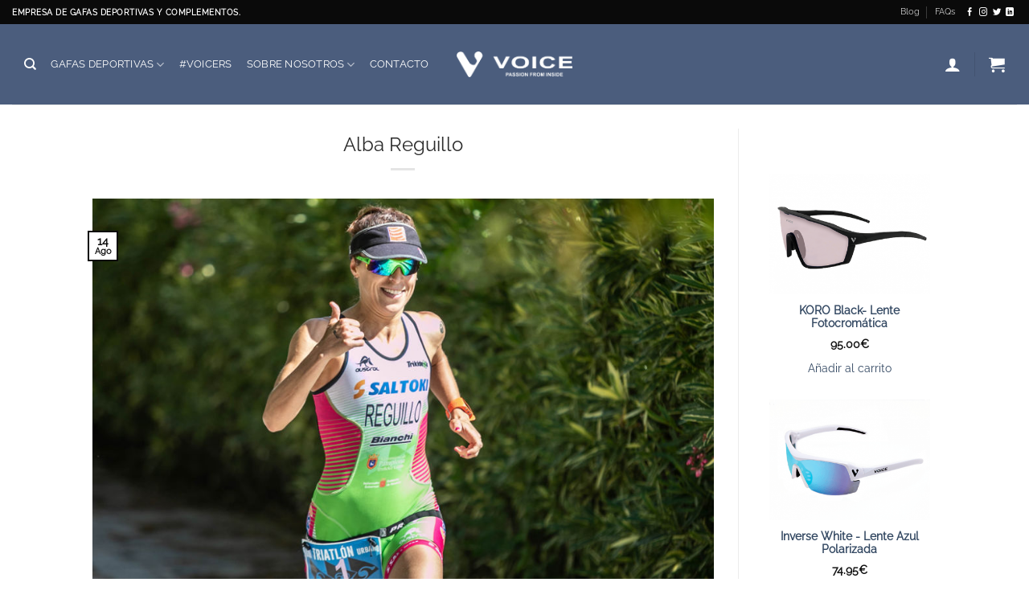

--- FILE ---
content_type: text/html; charset=UTF-8
request_url: https://voice-sports.com/dvteam/5119/
body_size: 19633
content:
<!DOCTYPE html>
<html lang="es" class="loading-site no-js">
<head>
	<meta charset="UTF-8" />
	<link rel="profile" href="http://gmpg.org/xfn/11" />
	<link rel="pingback" href="https://voice-sports.com/xmlrpc.php" />

					<script>document.documentElement.className = document.documentElement.className + ' yes-js js_active js'</script>
			<script>(function(html){html.className = html.className.replace(/\bno-js\b/,'js')})(document.documentElement);</script>
<title>Alba Reguillo &#8211; voice-sports</title>
<meta name='robots' content='max-image-preview:large' />
	<style>img:is([sizes="auto" i], [sizes^="auto," i]) { contain-intrinsic-size: 3000px 1500px }</style>
	<meta name="viewport" content="width=device-width, initial-scale=1" /><link rel='dns-prefetch' href='//www.googletagmanager.com' />
<link rel='prefetch' href='https://voice-sports.com/wp-content/themes/flatsome/assets/js/flatsome.js?ver=e2eddd6c228105dac048' />
<link rel='prefetch' href='https://voice-sports.com/wp-content/themes/flatsome/assets/js/chunk.slider.js?ver=3.20.4' />
<link rel='prefetch' href='https://voice-sports.com/wp-content/themes/flatsome/assets/js/chunk.popups.js?ver=3.20.4' />
<link rel='prefetch' href='https://voice-sports.com/wp-content/themes/flatsome/assets/js/chunk.tooltips.js?ver=3.20.4' />
<link rel='prefetch' href='https://voice-sports.com/wp-content/themes/flatsome/assets/js/woocommerce.js?ver=1c9be63d628ff7c3ff4c' />
<link rel="alternate" type="application/rss+xml" title="voice-sports &raquo; Feed" href="https://voice-sports.com/feed/" />
<link rel="alternate" type="application/rss+xml" title="voice-sports &raquo; Feed de los comentarios" href="https://voice-sports.com/comments/feed/" />
<style id='wp-block-library-inline-css' type='text/css'>
:root{--wp-admin-theme-color:#007cba;--wp-admin-theme-color--rgb:0,124,186;--wp-admin-theme-color-darker-10:#006ba1;--wp-admin-theme-color-darker-10--rgb:0,107,161;--wp-admin-theme-color-darker-20:#005a87;--wp-admin-theme-color-darker-20--rgb:0,90,135;--wp-admin-border-width-focus:2px;--wp-block-synced-color:#7a00df;--wp-block-synced-color--rgb:122,0,223;--wp-bound-block-color:var(--wp-block-synced-color)}@media (min-resolution:192dpi){:root{--wp-admin-border-width-focus:1.5px}}.wp-element-button{cursor:pointer}:root{--wp--preset--font-size--normal:16px;--wp--preset--font-size--huge:42px}:root .has-very-light-gray-background-color{background-color:#eee}:root .has-very-dark-gray-background-color{background-color:#313131}:root .has-very-light-gray-color{color:#eee}:root .has-very-dark-gray-color{color:#313131}:root .has-vivid-green-cyan-to-vivid-cyan-blue-gradient-background{background:linear-gradient(135deg,#00d084,#0693e3)}:root .has-purple-crush-gradient-background{background:linear-gradient(135deg,#34e2e4,#4721fb 50%,#ab1dfe)}:root .has-hazy-dawn-gradient-background{background:linear-gradient(135deg,#faaca8,#dad0ec)}:root .has-subdued-olive-gradient-background{background:linear-gradient(135deg,#fafae1,#67a671)}:root .has-atomic-cream-gradient-background{background:linear-gradient(135deg,#fdd79a,#004a59)}:root .has-nightshade-gradient-background{background:linear-gradient(135deg,#330968,#31cdcf)}:root .has-midnight-gradient-background{background:linear-gradient(135deg,#020381,#2874fc)}.has-regular-font-size{font-size:1em}.has-larger-font-size{font-size:2.625em}.has-normal-font-size{font-size:var(--wp--preset--font-size--normal)}.has-huge-font-size{font-size:var(--wp--preset--font-size--huge)}.has-text-align-center{text-align:center}.has-text-align-left{text-align:left}.has-text-align-right{text-align:right}#end-resizable-editor-section{display:none}.aligncenter{clear:both}.items-justified-left{justify-content:flex-start}.items-justified-center{justify-content:center}.items-justified-right{justify-content:flex-end}.items-justified-space-between{justify-content:space-between}.screen-reader-text{border:0;clip-path:inset(50%);height:1px;margin:-1px;overflow:hidden;padding:0;position:absolute;width:1px;word-wrap:normal!important}.screen-reader-text:focus{background-color:#ddd;clip-path:none;color:#444;display:block;font-size:1em;height:auto;left:5px;line-height:normal;padding:15px 23px 14px;text-decoration:none;top:5px;width:auto;z-index:100000}html :where(.has-border-color){border-style:solid}html :where([style*=border-top-color]){border-top-style:solid}html :where([style*=border-right-color]){border-right-style:solid}html :where([style*=border-bottom-color]){border-bottom-style:solid}html :where([style*=border-left-color]){border-left-style:solid}html :where([style*=border-width]){border-style:solid}html :where([style*=border-top-width]){border-top-style:solid}html :where([style*=border-right-width]){border-right-style:solid}html :where([style*=border-bottom-width]){border-bottom-style:solid}html :where([style*=border-left-width]){border-left-style:solid}html :where(img[class*=wp-image-]){height:auto;max-width:100%}:where(figure){margin:0 0 1em}html :where(.is-position-sticky){--wp-admin--admin-bar--position-offset:var(--wp-admin--admin-bar--height,0px)}@media screen and (max-width:600px){html :where(.is-position-sticky){--wp-admin--admin-bar--position-offset:0px}}
</style>
<style id='woocommerce-inline-inline-css' type='text/css'>
.woocommerce form .form-row .required { visibility: visible; }
</style>
<link rel='stylesheet' id='wpo_min-header-0-css' href='https://voice-sports.com/wp-content/cache/wpo-minify/1765394331/assets/wpo-minify-header-9ed96f08.min.css' type='text/css' media='all' />
<script type="text/javascript">
            window._nslDOMReady = (function () {
                const executedCallbacks = new Set();
            
                return function (callback) {
                    /**
                    * Third parties might dispatch DOMContentLoaded events, so we need to ensure that we only run our callback once!
                    */
                    if (executedCallbacks.has(callback)) return;
            
                    const wrappedCallback = function () {
                        if (executedCallbacks.has(callback)) return;
                        executedCallbacks.add(callback);
                        callback();
                    };
            
                    if (document.readyState === "complete" || document.readyState === "interactive") {
                        wrappedCallback();
                    } else {
                        document.addEventListener("DOMContentLoaded", wrappedCallback);
                    }
                };
            })();
        </script><script type="text/javascript" id="woocommerce-google-analytics-integration-gtag-js-after">
/* <![CDATA[ */
/* Google Analytics for WooCommerce (gtag.js) */
					window.dataLayer = window.dataLayer || [];
					function gtag(){dataLayer.push(arguments);}
					// Set up default consent state.
					for ( const mode of [{"analytics_storage":"denied","ad_storage":"denied","ad_user_data":"denied","ad_personalization":"denied","region":["AT","BE","BG","HR","CY","CZ","DK","EE","FI","FR","DE","GR","HU","IS","IE","IT","LV","LI","LT","LU","MT","NL","NO","PL","PT","RO","SK","SI","ES","SE","GB","CH"]}] || [] ) {
						gtag( "consent", "default", mode );
					}
					gtag("js", new Date());
					gtag("set", "developer_id.dOGY3NW", true);
					gtag("config", "G-P1M291MQFT", {"track_404":true,"allow_google_signals":true,"logged_in":false,"linker":{"domains":[],"allow_incoming":false},"custom_map":{"dimension1":"logged_in"}});
/* ]]> */
</script>
<script type="text/javascript" src="https://voice-sports.com/wp-content/cache/wpo-minify/1765394331/assets/wpo-minify-header-524c2202.min.js" id="wpo_min-header-1-js"></script>
<script type="text/javascript" id="wpo_min-header-2-js-extra">
/* <![CDATA[ */
var wc_add_to_cart_params = {"ajax_url":"\/wp-admin\/admin-ajax.php","wc_ajax_url":"\/?wc-ajax=%%endpoint%%","i18n_view_cart":"Ver carrito","cart_url":"https:\/\/voice-sports.com\/carrito\/","is_cart":"","cart_redirect_after_add":"yes"};
var woocommerce_params = {"ajax_url":"\/wp-admin\/admin-ajax.php","wc_ajax_url":"\/?wc-ajax=%%endpoint%%","i18n_password_show":"Mostrar contrase\u00f1a","i18n_password_hide":"Ocultar contrase\u00f1a"};
/* ]]> */
</script>
<script type="text/javascript" src="https://voice-sports.com/wp-content/cache/wpo-minify/1765394331/assets/wpo-minify-header-e73936f1.min.js" id="wpo_min-header-2-js" defer="defer" data-wp-strategy="defer"></script>
<link rel="https://api.w.org/" href="https://voice-sports.com/wp-json/" /><link rel="EditURI" type="application/rsd+xml" title="RSD" href="https://voice-sports.com/xmlrpc.php?rsd" />
<meta name="generator" content="WordPress 6.8.3" />
<meta name="generator" content="WooCommerce 10.4.3" />
<link rel="canonical" href="https://voice-sports.com/dvteam/5119/" />
<link rel='shortlink' href='https://voice-sports.com/?p=5119' />
<link rel="alternate" title="oEmbed (JSON)" type="application/json+oembed" href="https://voice-sports.com/wp-json/oembed/1.0/embed?url=https%3A%2F%2Fvoice-sports.com%2Fdvteam%2F5119%2F" />
<link rel="alternate" title="oEmbed (XML)" type="text/xml+oembed" href="https://voice-sports.com/wp-json/oembed/1.0/embed?url=https%3A%2F%2Fvoice-sports.com%2Fdvteam%2F5119%2F&#038;format=xml" />
<style type="text/css">html,body {margin:0px !important;} .dv-panel h1,.dv-panel h2,.dv-panel h3,.dv-panel h4,.dv-panel h5,.dv-panel h6,.teamlist-popup h1,.teamlist-popup h2,.teamlist-popup h3,.teamlist-popup h4,.teamlist-popup h5,.teamlist-popup h6 {margin: 0px 0px 20px 0px;}.dv-panel h1,.teamlist-popup h1 {font-size: 34px;}.dv-panel h2,.teamlist-popup h2 {font-size: 28px;}.dv-panel h3,.dvcv-title,.teamlist-popup h3 {font-size: 24px;}.dv-panel h4,.teamlist-popup h4 {font-size: 20px;}.dv-panel h5,.teamlist-popup h5 {font-size: 18px;}.dv-panel h6,.dvcv-subtitle,.teamlist-popup h6 {font-size: 16px;} .dvteam-blockquote p {font-size: 28px !important;}.dvteam-blockquote:before,.dvteam-blockquote:after {font-size: 6em;color:#414141;}#dv-overlay {background-color: #212121;opacity: 0.7;}.dv-panel,.teamlist-popup {width: 640px;background-color: #313131;}.dv-with-socialbar {box-shadow: inset 40px 0 0 0 #212121;}.dv-panel,.dv-panel p, .dvcv-subtitle, .teamlist-popup, .teamlist-popup p{color:#c7c7c7;}.dv-panel,.dv-panel p, .dv-panel input.wpcf7-form-control.wpcf7-submit,.teamlist-popup,.teamlist-popup p,.teamlist-popup input.wpcf7-form-control.wpcf7-submit{font-size: 14px;}.dv-panel h1,.dv-panel h2,.dv-panel h3,.dv-panel h4,.dv-panel h5,.dv-panel h6, .dvcv-title, .dvteam-blockquote p,.teamlist-popup h1,.teamlist-popup h2,.teamlist-popup h3,.teamlist-popup h4,.teamlist-popup h5,.teamlist-popup h6{color:#ffffff;}.dv-panel hr,.teamlist-popup hr {margin: 30px -30px !important;background-color: #414141;height: 1px !important;}.dv-panel-left {background-color: #212121;}.dv-panel-inner {padding: 30px;background-color: #313131;}.dv-panel-title {font-size: 28px;background-color: #eb5656;color:#ffffff;padding: 15px 60px 15px 30px;}.close-dv-panel-bt {background-image: url('https://voice-sports.com/wp-content/plugins/dvteam/css/icons/close.png');background-repeat: no-repeat;background-position: center center;} .dv-panel-info {font-size: 18px;background-color: #414141;color:#ffffff;padding: 15px 30px;}.dvteamgrid figure a,.dvteam-thumbnails li a {background-color: #212121;}.dvteam-thumbnails li a {background-image: url('https://voice-sports.com/wp-content/plugins/dvteam/css/icons/s-info.png');background-repeat: no-repeat;background-position: center center;}.dvteamgrid figure:hover img,.dvteam-thumbnails li a img:hover{opacity: 0.1;transform: scale(1.2);-webkit-transform: scale(1.2);-ms-transform: scale(1.2);}.dvteamgrid figure:hover .dv-member-name,.dvteamgrid figure:hover .dv-member-info,.dvteamgrid figure:hover .dv-member-desc{-webkit-transform: translateX(-100%);-moz-transform: translateX(-100%);-ms-transform: translateX(-100%);transform: translateX(-100%);} .dv-member-zoom {background-image: url('https://voice-sports.com/wp-content/plugins/dvteam/css/icons/info.png');background-repeat: no-repeat;background-position: center center;background-color: #eb5656; } .dv-member-name {color:#ffffff;}.dv-member-info {color:#ffffff;}.dv-member-name {background-color: #eb5656;font-size: 18px;}.dv-member-info {background-color: #313131;font-size: 14px;}.slidizle-next {right: 30px;background-image: url('https://voice-sports.com/wp-content/plugins/dvteam/css/icons/right.png');background-repeat: no-repeat;background-position: center center;}.slidizle-previous {left: 30px;background-image: url('https://voice-sports.com/wp-content/plugins/dvteam/css/icons/left.png');background-repeat: no-repeat;background-position: center center;}.owl-theme .owl-controls .owl-nav .owl-prev {background-image: url('https://voice-sports.com/wp-content/plugins/dvteam/css/icons/c-left.png');background-position: center center;background-repeat: no-repeat;}.owl-theme .owl-controls .owl-nav .owl-next {background-image: url('https://voice-sports.com/wp-content/plugins/dvteam/css/icons/c-right.png');background-position: center center;background-repeat: no-repeat;}.owl-theme .owl-controls .owl-nav {background-color: #f5f1f0;}.dvskillbar-title {font-size:14px;color:#ffffff;} .dvskill-bar-percent {font-size:14px;color:#ffffff;}.dvskillbar {border:1px solid #414141;}.dvskillbar-bar {background-color: #212121;background-image: linear-gradient(135deg, rgba(255, 255, 255, .03) 25%, transparent 25%, transparent 50%, rgba(255, 255, 255, .03) 50%, rgba(255, 255, 255, .03) 75%, transparent 75%, transparent);}.dvskillbar-title span {background: #212121;}.dvcv-content {margin: 30px 0px 0px 0px !important; }.mCSB_scrollTools .mCSB_dragger .mCSB_dragger_bar,.mCSB_scrollTools .mCSB_dragger:hover .mCSB_dragger_bar,.mCSB_scrollTools .mCSB_dragger:active .mCSB_dragger_bar,.mCSB_scrollTools .mCSB_dragger.mCSB_dragger_onDrag .mCSB_dragger_bar {background-color: #ffffff;}.dv-panel input, .dv-panel textarea,.teamlist-popup input, .teamlist-popup textarea{background: #414141;color:#ffffff;}.dv-panel input:focus, .dv-panel textarea:focus,.teamlist-popup input:focus, .teamlist-popup textarea:focus {border: 3px solid #414141;}.dv-panel input.wpcf7-form-control.wpcf7-submit,.teamlist-popup input.wpcf7-form-control.wpcf7-submit{color:#ffffff !important;background-color:#eb5656 !important;}.dv-panel input.wpcf7-form-control.wpcf7-submit:hover,.teamlist-popup input.wpcf7-form-control.wpcf7-submit:hover {color: #414141 !important;background-color:#ffffff !important;}.dv-panel div.wpcf7-mail-sent-ok,.dv-panel div.wpcf7-mail-sent-ng,.dv-panel div.wpcf7-spam-blocked,.dv-panel div.wpcf7-validation-errors,.teamlist-popup div.wpcf7-mail-sent-ok,.teamlist-popup div.wpcf7-mail-sent-ng,.teamlist-popup div.wpcf7-spam-blocked,.teamlist-popup div.wpcf7-validation-errors{background-color: #414141;} .teamlist-popup {background: #313131;width: 640px;}.mfp-bg {background: #212121;opacity: 0.7;}.mfp-close,.mfp-close-btn-in .mfp-close,.mfp-image-holder .mfp-close, .mfp-iframe-holder .mfp-close {color: #ffffff;}.dvfilters li {font-size: 18px;padding: 5px 15px;}.dvfilters-clear {height: 20px;}.dvfilters li {background-color: #f5f1f0;color: #414141;} .dvfilters li:hover {background: #414141;color: #fff;}.dvfilters li.gridactive {background: #eb5656;color: #fff;} .dvteam-previous a,.dvteam-next a {color: #fff !important;background-color: #212121;}.dvteam-next a:hover,.dvteam-previous a:hover {color: #fff !important;background-color: #eb5656;} </style><meta name="ti-site-data" content="eyJyIjoiMTo1ITc6MjUhMzA6MTI3IiwibyI6Imh0dHBzOlwvXC92b2ljZS1zcG9ydHMuY29tXC93cC1hZG1pblwvYWRtaW4tYWpheC5waHA/YWN0aW9uPXRpX29ubGluZV91c2Vyc19nb29nbGUmYW1wO3A9JTJGZHZ0ZWFtJTJGNTExOSUyRiZhbXA7X3dwbm9uY2U9Yjk5YTM0ODIwNiJ9" />	<noscript><style>.woocommerce-product-gallery{ opacity: 1 !important; }</style></noscript>
	<link rel="icon" href="https://voice-sports.com/wp-content/uploads/2022/03/cropped-imagotipo-32x32.png" sizes="32x32" />
<link rel="icon" href="https://voice-sports.com/wp-content/uploads/2022/03/cropped-imagotipo-192x192.png" sizes="192x192" />
<link rel="apple-touch-icon" href="https://voice-sports.com/wp-content/uploads/2022/03/cropped-imagotipo-180x180.png" />
<meta name="msapplication-TileImage" content="https://voice-sports.com/wp-content/uploads/2022/03/cropped-imagotipo-270x270.png" />
<style id="custom-css" type="text/css">:root {--primary-color: #0a0a0a;--fs-color-primary: #0a0a0a;--fs-color-secondary: #1d2d4d;--fs-color-success: #1d2d4d;--fs-color-alert: #fb7d7d;--fs-color-base: #0a0a0a;--fs-experimental-link-color: #334862;--fs-experimental-link-color-hover: #111;}.tooltipster-base {--tooltip-color: #fff;--tooltip-bg-color: #000;}.off-canvas-right .mfp-content, .off-canvas-left .mfp-content {--drawer-width: 300px;}.off-canvas .mfp-content.off-canvas-cart {--drawer-width: 360px;}.header-main{height: 100px}#logo img{max-height: 100px}#logo{width:144px;}.header-bottom{min-height: 55px}.header-top{min-height: 30px}.transparent .header-main{height: 70px}.transparent #logo img{max-height: 70px}.has-transparent + .page-title:first-of-type,.has-transparent + #main > .page-title,.has-transparent + #main > div > .page-title,.has-transparent + #main .page-header-wrapper:first-of-type .page-title{padding-top: 100px;}.transparent .header-wrapper{background-color: rgba(9,33,77,0.73)!important;}.transparent .top-divider{display: none;}.header.show-on-scroll,.stuck .header-main{height:70px!important}.stuck #logo img{max-height: 70px!important}.header-bg-color {background-color: rgba(9,33,77,0.73)}.header-bottom {background-color: #f1f1f1}.top-bar-nav > li > a{line-height: 16px }.header-main .nav > li > a{line-height: 16px }.stuck .header-main .nav > li > a{line-height: 50px }.header-bottom-nav > li > a{line-height: 16px }@media (max-width: 549px) {.header-main{height: 41px}#logo img{max-height: 41px}}h1,h2,h3,h4,h5,h6,.heading-font{color: #2b2b2b;}body{font-size: 87%;}@media screen and (max-width: 549px){body{font-size: 93%;}}body{font-family: Raleway, sans-serif;}body {font-weight: 400;font-style: normal;}.nav > li > a {font-family: Raleway, sans-serif;}.mobile-sidebar-levels-2 .nav > li > ul > li > a {font-family: Raleway, sans-serif;}.nav > li > a,.mobile-sidebar-levels-2 .nav > li > ul > li > a {font-weight: 400;font-style: normal;}h1,h2,h3,h4,h5,h6,.heading-font, .off-canvas-center .nav-sidebar.nav-vertical > li > a{font-family: Raleway, sans-serif;}h1,h2,h3,h4,h5,h6,.heading-font,.banner h1,.banner h2 {font-weight: 400;font-style: normal;}.alt-font{font-family: Raleway, sans-serif;}.alt-font {font-weight: 400!important;font-style: normal!important;}.breadcrumbs{text-transform: none;}.header:not(.transparent) .header-nav-main.nav > li > a {color: #ffffff;}.header:not(.transparent) .header-nav-main.nav > li > a:hover,.header:not(.transparent) .header-nav-main.nav > li.active > a,.header:not(.transparent) .header-nav-main.nav > li.current > a,.header:not(.transparent) .header-nav-main.nav > li > a.active,.header:not(.transparent) .header-nav-main.nav > li > a.current{color: #ffffff;}.header-nav-main.nav-line-bottom > li > a:before,.header-nav-main.nav-line-grow > li > a:before,.header-nav-main.nav-line > li > a:before,.header-nav-main.nav-box > li > a:hover,.header-nav-main.nav-box > li.active > a,.header-nav-main.nav-pills > li > a:hover,.header-nav-main.nav-pills > li.active > a{color:#FFF!important;background-color: #ffffff;}.shop-page-title.featured-title .title-overlay{background-color: rgba(10,10,10,0.3);}.has-equal-box-heights .box-image {padding-top: 100%;}.badge-inner.on-sale{background-color: #ffffff}.shop-page-title.featured-title .title-bg{background-image: url(https://voice-sports.com/wp-content/uploads/2015/09/SERGIO-BAXTER-2-e1533421519727.jpg);}@media screen and (min-width: 550px){.products .box-vertical .box-image{min-width: 343px!important;width: 343px!important;}}.header-main .social-icons,.header-main .cart-icon strong,.header-main .menu-title,.header-main .header-button > .button.is-outline,.header-main .nav > li > a > i:not(.icon-angle-down){color: #ffffff!important;}.header-main .header-button > .button.is-outline,.header-main .cart-icon strong:after,.header-main .cart-icon strong{border-color: #ffffff!important;}.header-main .header-button > .button:not(.is-outline){background-color: #ffffff!important;}.header-main .current-dropdown .cart-icon strong,.header-main .header-button > .button:hover,.header-main .header-button > .button:hover i,.header-main .header-button > .button:hover span{color:#FFF!important;}.header-main .menu-title:hover,.header-main .social-icons a:hover,.header-main .header-button > .button.is-outline:hover,.header-main .nav > li > a:hover > i:not(.icon-angle-down){color: #ffffff!important;}.header-main .current-dropdown .cart-icon strong,.header-main .header-button > .button:hover{background-color: #ffffff!important;}.header-main .current-dropdown .cart-icon strong:after,.header-main .current-dropdown .cart-icon strong,.header-main .header-button > .button:hover{border-color: #ffffff!important;}.footer-1{background-color: #ffffff}.footer-2{background-color: #ffffff}.absolute-footer, html{background-color: #ffffff}button[name='update_cart'] { display: none; }.nav-vertical-fly-out > li + li {border-top-width: 1px; border-top-style: solid;}.label-new.menu-item > a:after{content:"Nuevo";}.label-hot.menu-item > a:after{content:"Caliente";}.label-sale.menu-item > a:after{content:"Oferta";}.label-popular.menu-item > a:after{content:"Populares";}</style>		<style type="text/css" id="wp-custom-css">
			#atp_menu li a{
	color:#fff;
	font-size: 23px;
}
.header-full-width .container.header-inner {
	padding-left: 30px;
  padding-right: 30px;
}		</style>
		<style id="kirki-inline-styles">/* cyrillic-ext */
@font-face {
  font-family: 'Raleway';
  font-style: normal;
  font-weight: 400;
  font-display: swap;
  src: url(https://voice-sports.com/wp-content/fonts/raleway/1Ptxg8zYS_SKggPN4iEgvnHyvveLxVvaorCFPrEHJA.woff2) format('woff2');
  unicode-range: U+0460-052F, U+1C80-1C8A, U+20B4, U+2DE0-2DFF, U+A640-A69F, U+FE2E-FE2F;
}
/* cyrillic */
@font-face {
  font-family: 'Raleway';
  font-style: normal;
  font-weight: 400;
  font-display: swap;
  src: url(https://voice-sports.com/wp-content/fonts/raleway/1Ptxg8zYS_SKggPN4iEgvnHyvveLxVvaorCMPrEHJA.woff2) format('woff2');
  unicode-range: U+0301, U+0400-045F, U+0490-0491, U+04B0-04B1, U+2116;
}
/* vietnamese */
@font-face {
  font-family: 'Raleway';
  font-style: normal;
  font-weight: 400;
  font-display: swap;
  src: url(https://voice-sports.com/wp-content/fonts/raleway/1Ptxg8zYS_SKggPN4iEgvnHyvveLxVvaorCHPrEHJA.woff2) format('woff2');
  unicode-range: U+0102-0103, U+0110-0111, U+0128-0129, U+0168-0169, U+01A0-01A1, U+01AF-01B0, U+0300-0301, U+0303-0304, U+0308-0309, U+0323, U+0329, U+1EA0-1EF9, U+20AB;
}
/* latin-ext */
@font-face {
  font-family: 'Raleway';
  font-style: normal;
  font-weight: 400;
  font-display: swap;
  src: url(https://voice-sports.com/wp-content/fonts/raleway/1Ptxg8zYS_SKggPN4iEgvnHyvveLxVvaorCGPrEHJA.woff2) format('woff2');
  unicode-range: U+0100-02BA, U+02BD-02C5, U+02C7-02CC, U+02CE-02D7, U+02DD-02FF, U+0304, U+0308, U+0329, U+1D00-1DBF, U+1E00-1E9F, U+1EF2-1EFF, U+2020, U+20A0-20AB, U+20AD-20C0, U+2113, U+2C60-2C7F, U+A720-A7FF;
}
/* latin */
@font-face {
  font-family: 'Raleway';
  font-style: normal;
  font-weight: 400;
  font-display: swap;
  src: url(https://voice-sports.com/wp-content/fonts/raleway/1Ptxg8zYS_SKggPN4iEgvnHyvveLxVvaorCIPrE.woff2) format('woff2');
  unicode-range: U+0000-00FF, U+0131, U+0152-0153, U+02BB-02BC, U+02C6, U+02DA, U+02DC, U+0304, U+0308, U+0329, U+2000-206F, U+20AC, U+2122, U+2191, U+2193, U+2212, U+2215, U+FEFF, U+FFFD;
}</style></head>

<body class="wp-singular dvourteam-template-default single single-dvourteam postid-5119 single-format-image wp-theme-flatsome wp-child-theme-flatsome-child theme-flatsome woocommerce-no-js lightbox nav-dropdown-has-arrow nav-dropdown-has-shadow nav-dropdown-has-border">


<a class="skip-link screen-reader-text" href="#main">Saltar al contenido</a>

<div id="wrapper">

	
	<header id="header" class="header header-full-width has-sticky sticky-jump">
		<div class="header-wrapper">
			<div id="top-bar" class="header-top hide-for-sticky nav-dark">
    <div class="flex-row container">
      <div class="flex-col hide-for-medium flex-left">
          <ul class="nav nav-left medium-nav-center nav-small  nav-divided nav-prompts-overlay">
              <li class="html custom html_topbar_left"><strong class="uppercase">Empresa de gafas deportivas y complementos.</strong></li>          </ul>
      </div>

      <div class="flex-col hide-for-medium flex-center">
          <ul class="nav nav-center nav-small  nav-divided nav-prompts-overlay">
                        </ul>
      </div>

      <div class="flex-col hide-for-medium flex-right">
         <ul class="nav top-bar-nav nav-right nav-small  nav-divided nav-prompts-overlay">
              <li id="menu-item-9562" class="menu-item menu-item-type-post_type menu-item-object-page current_page_parent menu-item-9562 menu-item-design-default"><a href="https://voice-sports.com/blog/" class="nav-top-link">Blog</a></li>
<li id="menu-item-9563" class="menu-item menu-item-type-post_type menu-item-object-page menu-item-9563 menu-item-design-default"><a href="https://voice-sports.com/faqs/" class="nav-top-link">FAQs</a></li>
<li class="html header-social-icons ml-0">
	<div class="social-icons follow-icons" ><a href="https://www.facebook.com/voicesportsco" target="_blank" data-label="Facebook" class="icon plain tooltip facebook" title="Síguenos en Facebook" aria-label="Síguenos en Facebook" rel="noopener nofollow"><i class="icon-facebook" aria-hidden="true"></i></a><a href="https://www.instagram.com/voicesportsco/" target="_blank" data-label="Instagram" class="icon plain tooltip instagram" title="Síguenos en Instagram" aria-label="Síguenos en Instagram" rel="noopener nofollow"><i class="icon-instagram" aria-hidden="true"></i></a><a href="https://twitter.com/voicesportsco/" data-label="Twitter" target="_blank" class="icon plain tooltip twitter" title="Síguenos en Twitter" aria-label="Síguenos en Twitter" rel="noopener nofollow"><i class="icon-twitter" aria-hidden="true"></i></a><a href="https://www.linkedin.com/company/voice-sports/" data-label="LinkedIn" target="_blank" class="icon plain tooltip linkedin" title="Síguenos en LinkedIn" aria-label="Síguenos en LinkedIn" rel="noopener nofollow"><i class="icon-linkedin" aria-hidden="true"></i></a></div></li>
          </ul>
      </div>

            <div class="flex-col show-for-medium flex-grow">
          <ul class="nav nav-center nav-small mobile-nav  nav-divided nav-prompts-overlay">
              <li class="html custom html_topbar_left"><strong class="uppercase">Empresa de gafas deportivas y complementos.</strong></li>          </ul>
      </div>
      
    </div>
</div>
<div id="masthead" class="header-main show-logo-center">
      <div class="header-inner flex-row container logo-center medium-logo-center" role="navigation">

          <!-- Logo -->
          <div id="logo" class="flex-col logo">
            
<!-- Header logo -->
<a href="https://voice-sports.com/" title="voice-sports - Gafas deportivas al mejor precio" rel="home">
		<img width="613" height="138" src="https://voice-sports.com/wp-content/uploads/2018/08/logo.png" class="header_logo header-logo" alt="voice-sports"/><img  width="613" height="138" src="https://voice-sports.com/wp-content/uploads/2018/08/logo.png" class="header-logo-dark" alt="voice-sports"/></a>
          </div>

          <!-- Mobile Left Elements -->
          <div class="flex-col show-for-medium flex-left">
            <ul class="mobile-nav nav nav-left ">
              <li class="nav-icon has-icon">
			<a href="#" class="is-small" data-open="#main-menu" data-pos="center" data-bg="main-menu-overlay" data-color="dark" role="button" aria-label="Menú" aria-controls="main-menu" aria-expanded="false" aria-haspopup="dialog" data-flatsome-role-button>
			<i class="icon-menu" aria-hidden="true"></i>			<span class="menu-title uppercase hide-for-small">Menú</span>		</a>
	</li>
            </ul>
          </div>

          <!-- Left Elements -->
          <div class="flex-col hide-for-medium flex-left
            ">
            <ul class="header-nav header-nav-main nav nav-left  nav-size-medium nav-spacing-medium nav-uppercase nav-prompts-overlay" >
              <li class="header-search header-search-dropdown has-icon has-dropdown menu-item-has-children">
		<a href="#" aria-label="Buscar" aria-haspopup="true" aria-expanded="false" aria-controls="ux-search-dropdown" class="nav-top-link is-small"><i class="icon-search" aria-hidden="true"></i></a>
		<ul id="ux-search-dropdown" class="nav-dropdown nav-dropdown-default">
	 	<li class="header-search-form search-form html relative has-icon">
	<div class="header-search-form-wrapper">
		<div class="searchform-wrapper ux-search-box relative is-normal"><form role="search" method="get" class="searchform" action="https://voice-sports.com/">
	<div class="flex-row relative">
					<div class="flex-col search-form-categories">
				<select class="search_categories resize-select mb-0" name="product_cat"><option value="" selected='selected'>Todo</option><option value="fotocromatica">FOTOCROMATICA</option><option value="calcetines">CALCETINES</option><option value="gafas">GAFAS</option><option value="polarizada">POLARIZADA</option><option value="zerox">ZEROX</option><option value="accesorios">ACCESORIOS</option></select>			</div>
						<div class="flex-col flex-grow">
			<label class="screen-reader-text" for="woocommerce-product-search-field-0">Buscar por:</label>
			<input type="search" id="woocommerce-product-search-field-0" class="search-field mb-0" placeholder="Buscar&hellip;" value="" name="s" />
			<input type="hidden" name="post_type" value="product" />
					</div>
		<div class="flex-col">
			<button type="submit" value="Buscar" class="ux-search-submit submit-button secondary button  icon mb-0" aria-label="Enviar">
				<i class="icon-search" aria-hidden="true"></i>			</button>
		</div>
	</div>
	<div class="live-search-results text-left z-top"></div>
</form>
</div>	</div>
</li>
	</ul>
</li>
<li id="menu-item-4742" class="menu-item menu-item-type-custom menu-item-object-custom menu-item-has-children menu-item-4742 menu-item-design-default has-dropdown"><a href="https://voice-sports.com/categoria-producto/gafas/" class="nav-top-link" aria-expanded="false" aria-haspopup="menu">GAFAS DEPORTIVAS<i class="icon-angle-down" aria-hidden="true"></i></a>
<ul class="sub-menu nav-dropdown nav-dropdown-default">
	<li id="menu-item-4799" class="menu-item menu-item-type-custom menu-item-object-custom menu-item-has-children menu-item-4799 nav-dropdown-col"><a href="https://voice-sports.com/categoria-producto/gafas/">Gafas</a>
	<ul class="sub-menu nav-column nav-dropdown-default">
		<li id="menu-item-6954" class="menu-item menu-item-type-custom menu-item-object-custom menu-item-6954"><a href="https://voice-sports.com/categoria-producto/gafas/koro/">KORO</a></li>
		<li id="menu-item-1324" class="menu-item menu-item-type-taxonomy menu-item-object-product_cat menu-item-1324"><a href="https://voice-sports.com/categoria-producto/gafas/inverse/">Inverse</a></li>
		<li id="menu-item-1323" class="menu-item menu-item-type-taxonomy menu-item-object-product_cat menu-item-1323"><a href="https://voice-sports.com/categoria-producto/gafas/ocean/">Ocean</a></li>
		<li id="menu-item-1326" class="menu-item menu-item-type-taxonomy menu-item-object-product_cat menu-item-1326"><a href="https://voice-sports.com/categoria-producto/gafas/classic/">Classic</a></li>
	</ul>
</li>
	<li id="menu-item-3554" class="menu-item menu-item-type-custom menu-item-object-custom menu-item-has-children menu-item-3554 nav-dropdown-col"><a href="https://www.voice-sports.com/categoria-producto/accesorios/">Accesorios</a>
	<ul class="sub-menu nav-column nav-dropdown-default">
		<li id="menu-item-4744" class="menu-item menu-item-type-custom menu-item-object-custom menu-item-4744"><a href="https://voice-sports.com/categoria-producto/lentes">Lentes gafas</a></li>
		<li id="menu-item-5164" class="menu-item menu-item-type-custom menu-item-object-custom menu-item-5164"><a href="https://voice-sports.com/categoria-producto/accesorios/ajuste-nasal/">Ajuste nasal</a></li>
	</ul>
</li>
</ul>
</li>
<li id="menu-item-1686" class="menu-item menu-item-type-custom menu-item-object-custom menu-item-1686 menu-item-design-default"><a href="https://voice-sports.com/deportistas-voice/" class="nav-top-link">#VOICERS</a></li>
<li id="menu-item-4778" class="menu-item menu-item-type-custom menu-item-object-custom menu-item-has-children menu-item-4778 menu-item-design-default has-dropdown"><a href="http://WWW.VOICE-SPORTS.COM" class="nav-top-link" aria-expanded="false" aria-haspopup="menu">SOBRE NOSOTROS<i class="icon-angle-down" aria-hidden="true"></i></a>
<ul class="sub-menu nav-dropdown nav-dropdown-default">
	<li id="menu-item-4804" class="menu-item menu-item-type-custom menu-item-object-custom menu-item-has-children menu-item-4804 nav-dropdown-col"><a href="https://voice-sports.com/blog/">Conócenos</a>
	<ul class="sub-menu nav-column nav-dropdown-default">
		<li id="menu-item-94" class="menu-item menu-item-type-post_type menu-item-object-page current_page_parent menu-item-94"><a href="https://voice-sports.com/blog/">Blog</a></li>
	</ul>
</li>
	<li id="menu-item-4803" class="menu-item menu-item-type-custom menu-item-object-custom menu-item-has-children menu-item-4803 nav-dropdown-col"><a href="https://voice-sports.com/categoria-producto/gafas/">Nuestros Productos</a>
	<ul class="sub-menu nav-column nav-dropdown-default">
		<li id="menu-item-3708" class="menu-item menu-item-type-post_type menu-item-object-page menu-item-3708"><a href="https://voice-sports.com/tech/">I+D</a></li>
		<li id="menu-item-2491" class="menu-item menu-item-type-post_type menu-item-object-page menu-item-2491"><a href="https://voice-sports.com/faqs/">FAQs</a></li>
	</ul>
</li>
</ul>
</li>
<li id="menu-item-93" class="menu-item menu-item-type-post_type menu-item-object-page menu-item-93 menu-item-design-default"><a href="https://voice-sports.com/contacto/" class="nav-top-link">CONTACTO</a></li>
            </ul>
          </div>

          <!-- Right Elements -->
          <div class="flex-col hide-for-medium flex-right">
            <ul class="header-nav header-nav-main nav nav-right  nav-size-medium nav-spacing-medium nav-uppercase nav-prompts-overlay">
              
<li class="account-item has-icon">

	<a href="https://voice-sports.com/mi-cuenta/" class="nav-top-link nav-top-not-logged-in is-small is-small" title="Acceder" role="button" data-open="#login-form-popup" aria-label="Acceder" aria-controls="login-form-popup" aria-expanded="false" aria-haspopup="dialog" data-flatsome-role-button>
		<i class="icon-user" aria-hidden="true"></i>	</a>




</li>
<li class="header-divider"></li><li class="cart-item has-icon">

<a href="https://voice-sports.com/carrito/" class="header-cart-link nav-top-link is-small off-canvas-toggle" title="Carrito" aria-label="Ver carrito" aria-expanded="false" aria-haspopup="dialog" role="button" data-open="#cart-popup" data-class="off-canvas-cart" data-pos="right" aria-controls="cart-popup" data-flatsome-role-button>


    <i class="icon-shopping-cart" aria-hidden="true" data-icon-label="0"></i>  </a>



  <!-- Cart Sidebar Popup -->
  <div id="cart-popup" class="mfp-hide">
  <div class="cart-popup-inner inner-padding cart-popup-inner--sticky">
      <div class="cart-popup-title text-center">
          <span class="heading-font uppercase">Carrito</span>
          <div class="is-divider"></div>
      </div>
	  <div class="widget_shopping_cart">
		  <div class="widget_shopping_cart_content">
			  

	<div class="ux-mini-cart-empty flex flex-row-col text-center pt pb">
				<div class="ux-mini-cart-empty-icon">
			<svg aria-hidden="true" xmlns="http://www.w3.org/2000/svg" viewBox="0 0 17 19" style="opacity:.1;height:80px;">
				<path d="M8.5 0C6.7 0 5.3 1.2 5.3 2.7v2H2.1c-.3 0-.6.3-.7.7L0 18.2c0 .4.2.8.6.8h15.7c.4 0 .7-.3.7-.7v-.1L15.6 5.4c0-.3-.3-.6-.7-.6h-3.2v-2c0-1.6-1.4-2.8-3.2-2.8zM6.7 2.7c0-.8.8-1.4 1.8-1.4s1.8.6 1.8 1.4v2H6.7v-2zm7.5 3.4 1.3 11.5h-14L2.8 6.1h2.5v1.4c0 .4.3.7.7.7.4 0 .7-.3.7-.7V6.1h3.5v1.4c0 .4.3.7.7.7s.7-.3.7-.7V6.1h2.6z" fill-rule="evenodd" clip-rule="evenodd" fill="currentColor"></path>
			</svg>
		</div>
				<p class="woocommerce-mini-cart__empty-message empty">No hay productos en el carrito.</p>
					<p class="return-to-shop">
				<a class="button primary wc-backward" href="https://voice-sports.com/shop/">
					Volver a la tienda				</a>
			</p>
				</div>


		  </div>
	  </div>
              </div>
  </div>

</li>
            </ul>
          </div>

          <!-- Mobile Right Elements -->
          <div class="flex-col show-for-medium flex-right">
            <ul class="mobile-nav nav nav-right ">
              <li class="cart-item has-icon">


		<a href="https://voice-sports.com/carrito/" class="header-cart-link nav-top-link is-small off-canvas-toggle" title="Carrito" aria-label="Ver carrito" aria-expanded="false" aria-haspopup="dialog" role="button" data-open="#cart-popup" data-class="off-canvas-cart" data-pos="right" aria-controls="cart-popup" data-flatsome-role-button>

  	<i class="icon-shopping-cart" aria-hidden="true" data-icon-label="0"></i>  </a>

</li>
            </ul>
          </div>

      </div>

            <div class="container"><div class="top-divider full-width"></div></div>
      </div>

<div class="header-bg-container fill"><div class="header-bg-image fill"></div><div class="header-bg-color fill"></div></div>		</div>
	</header>

	
	<main id="main" class="">

<div id="content" class="blog-wrapper blog-single page-wrapper">
	

<div class="row row-large row-divided ">

	<div class="large-9 col">
		


<article id="post-5119" class="post-5119 dvourteam type-dvourteam status-publish format-image has-post-thumbnail hentry dvteamtaxonomy-triatletas">
	<div class="article-inner ">
		<header class="entry-header">
	<div class="entry-header-text entry-header-text-top text-center">
		<h6 class="entry-category is-xsmall"></h6><h1 class="entry-title">Alba Reguillo</h1><div class="entry-divider is-divider small"></div>
	</div>
						<div class="entry-image relative">
				<a href="https://voice-sports.com/dvteam/5119/">
    <img width="949" height="712" src="https://voice-sports.com/wp-content/uploads/2018/08/tria_alba_ER_1-949x712.jpg" class="attachment-large size-large wp-post-image" alt="" decoding="async" fetchpriority="high" srcset="https://voice-sports.com/wp-content/uploads/2018/08/tria_alba_ER_1-949x712.jpg 949w, https://voice-sports.com/wp-content/uploads/2018/08/tria_alba_ER_1-949x712-343x257.jpg 343w, https://voice-sports.com/wp-content/uploads/2018/08/tria_alba_ER_1-949x712-448x336.jpg 448w, https://voice-sports.com/wp-content/uploads/2018/08/tria_alba_ER_1-949x712-533x400.jpg 533w, https://voice-sports.com/wp-content/uploads/2018/08/tria_alba_ER_1-949x712-768x576.jpg 768w, https://voice-sports.com/wp-content/uploads/2018/08/tria_alba_ER_1-949x712-600x450.jpg 600w" sizes="(max-width: 949px) 100vw, 949px" /></a>
				<div class="badge absolute top post-date badge-outline">
	<div class="badge-inner">
		<span class="post-date-day">14</span><br>
		<span class="post-date-month is-small">Ago</span>
	</div>
</div>
			</div>
			</header>
		<div class="entry-content single-page">

	<p>Alba Reguillo es una deportista todoterreno, triatleta manchega especializada en larga distancia ha logrado grandes resultados internacionales en diferentes disciplinas deportivas.</p>
<ul>
<li>Campeona de España de Snowrunning 2018</li>
<li>Vencedora Desafío Doñana 2017</li>
<li>12º GGEE 35-39 en Campeonato del Mundo de Larga Distancia Ironman (Kona Hawaii)</li>
</ul>
<p>Sus gafas son las Voice Inverse Green y las Ocean Black con lente verde.</p>

	
	<div class="blog-share text-center"><div class="is-divider medium"></div><div class="social-icons share-icons share-row relative icon-style-outline" ></div></div></div>

	<footer class="entry-meta text-center">
		Esta entrada fue publicada en . Marque como favorito el <a href="https://voice-sports.com/dvteam/5119/" title="Enlace permanente a Alba Reguillo" rel="bookmark">Enlace permanente</a>.	</footer>


        <nav role="navigation" id="nav-below" class="navigation-post">
	<div class="flex-row next-prev-nav bt bb">
		<div class="flex-col flex-grow nav-prev text-left">
			    <div class="nav-previous"><a href="https://voice-sports.com/dvteam/jose-ignacio-diaz/" rel="prev"><span class="hide-for-small"><i class="icon-angle-left" aria-hidden="true"></i></span> Jose Ignacio Díaz</a></div>
		</div>
		<div class="flex-col flex-grow nav-next text-right">
			    <div class="nav-next"><a href="https://voice-sports.com/dvteam/delikia-ginestar-pro-tour/" rel="next">DELIKIA GINESTAR PRO TOUR <span class="hide-for-small"><i class="icon-angle-right" aria-hidden="true"></i></span></a></div>		</div>
	</div>

	    </nav>

    	</div>
</article>




<div id="comments" class="comments-area">

	
	
	
	
</div>
	</div>
	<div class="post-sidebar large-3 col">
				<div id="secondary" class="widget-area " role="complementary">
		<aside id="block-15" class="widget widget_block">
<div style="height:35px" aria-hidden="true" class="wp-block-spacer"></div>
</aside><aside id="block-3" class="widget widget_block">
<div class="wp-block-columns is-layout-flex wp-container-core-columns-is-layout-9d6595d7 wp-block-columns-is-layout-flex">
<div class="wp-block-column is-layout-flow wp-block-column-is-layout-flow" style="flex-basis:100%"><div data-block-name="woocommerce/handpicked-products" data-columns="1" data-edit-mode="false" data-products="[9430,4003,2581]" class="wc-block-grid wp-block-handpicked-products wp-block-woocommerce-handpicked-products wc-block-handpicked-products has-1-columns has-multiple-rows"><ul class="wc-block-grid__products"><li class="wc-block-grid__product">
				<a href="https://voice-sports.com/producto/koro-black-lente-fotocromatica/" class="wc-block-grid__product-link">
					
					<div class="wc-block-grid__product-image"><img loading="lazy" decoding="async" width="343" height="257" src="https://voice-sports.com/wp-content/uploads/2023/01/koroblack-fotocromatica-web2-343x257.png" class="attachment-woocommerce_thumbnail size-woocommerce_thumbnail" alt="Gafas fotocromáticas VOICE KORO Black" srcset="https://voice-sports.com/wp-content/uploads/2023/01/koroblack-fotocromatica-web2-343x257.png 343w, https://voice-sports.com/wp-content/uploads/2023/01/koroblack-fotocromatica-web2.png 448w" sizes="auto, (max-width: 343px) 100vw, 343px" /></div>
					<div class="wc-block-grid__product-title">KORO Black- Lente Fotocromática</div>
				</a>
				<div class="wc-block-grid__product-price price"><span class="woocommerce-Price-amount amount">95.00<span class="woocommerce-Price-currencySymbol">&euro;</span></span></div>
				
				<div class="wp-block-button wc-block-grid__product-add-to-cart"><a href="/dvteam/5119/?add-to-cart=9430" aria-label="Añadir al carrito: &ldquo;KORO Black- Lente Fotocromática&rdquo;" data-quantity="1" data-product_id="9430" data-product_sku="" data-price="95" rel="nofollow" class="wp-block-button__link  add_to_cart_button ajax_add_to_cart">Añadir al carrito</a></div>
			</li><li class="wc-block-grid__product">
				<a href="https://voice-sports.com/producto/inverse-white-lente-azul-polarizada/" class="wc-block-grid__product-link">
					
					<div class="wc-block-grid__product-image"><img loading="lazy" decoding="async" width="343" height="257" src="https://voice-sports.com/wp-content/uploads/2017/03/inverse-white-lente-azul2-1-343x257.png" class="attachment-woocommerce_thumbnail size-woocommerce_thumbnail" alt="Gafa deportiva VOICE Inverse White lente azul polarizada" srcset="https://voice-sports.com/wp-content/uploads/2017/03/inverse-white-lente-azul2-1-343x257.png 343w, https://voice-sports.com/wp-content/uploads/2017/03/inverse-white-lente-azul2-1.png 448w" sizes="auto, (max-width: 343px) 100vw, 343px" /></div>
					<div class="wc-block-grid__product-title">Inverse White - Lente Azul Polarizada</div>
				</a>
				<div class="wc-block-grid__product-price price"><span class="woocommerce-Price-amount amount">74.95<span class="woocommerce-Price-currencySymbol">&euro;</span></span></div>
				
				<div class="wp-block-button wc-block-grid__product-add-to-cart"><a href="/dvteam/5119/?add-to-cart=2581" aria-label="Añadir al carrito: &ldquo;Inverse White - Lente Azul Polarizada&rdquo;" data-quantity="1" data-product_id="2581" data-product_sku="2581" data-price="74.95" rel="nofollow" class="wp-block-button__link  add_to_cart_button ajax_add_to_cart">Añadir al carrito</a></div>
			</li><li class="wc-block-grid__product">
				<a href="https://voice-sports.com/producto/ocean-black-lente-zerox/" class="wc-block-grid__product-link">
					
					<div class="wc-block-grid__product-image"><img loading="lazy" decoding="async" width="343" height="257" src="https://voice-sports.com/wp-content/uploads/2016/01/ocean-black-zerox-web-343x257.png" class="attachment-woocommerce_thumbnail size-woocommerce_thumbnail" alt="gafas fotocromáticas ocean black zerox" srcset="https://voice-sports.com/wp-content/uploads/2016/01/ocean-black-zerox-web-343x257.png 343w, https://voice-sports.com/wp-content/uploads/2016/01/ocean-black-zerox-web.png 448w" sizes="auto, (max-width: 343px) 100vw, 343px" /></div>
					<div class="wc-block-grid__product-title">Ocean Black- Lente Zerox</div>
				</a>
				<div class="wc-block-grid__product-price price"><span class="woocommerce-Price-amount amount">79.95<span class="woocommerce-Price-currencySymbol">&euro;</span></span></div>
				
				<div class="wp-block-button wc-block-grid__product-add-to-cart"><a href="/dvteam/5119/?add-to-cart=4003" aria-label="Añadir al carrito: &ldquo;Ocean Black- Lente Zerox&rdquo;" data-quantity="1" data-product_id="4003" data-product_sku="4003" data-price="79.95" rel="nofollow" class="wp-block-button__link  add_to_cart_button ajax_add_to_cart">Añadir al carrito</a></div>
			</li></ul></div></div>
</div>
</aside><aside id="media_image-7" class="widget widget_media_image"><a href="https://voice-sports.com/shop/"><img width="383" height="400" src="https://voice-sports.com/wp-content/uploads/2022/12/Business-podcast-or-webinar-modern-social-media-banner-on-yellow-background-4-e1672051797122-383x400.png" class="image wp-image-9314  attachment-medium size-medium" alt="" style="max-width: 100%; height: auto;" decoding="async" loading="lazy" srcset="https://voice-sports.com/wp-content/uploads/2022/12/Business-podcast-or-webinar-modern-social-media-banner-on-yellow-background-4-e1672051797122-383x400.png 383w, https://voice-sports.com/wp-content/uploads/2022/12/Business-podcast-or-webinar-modern-social-media-banner-on-yellow-background-4-e1672051797122-765x800.png 765w, https://voice-sports.com/wp-content/uploads/2022/12/Business-podcast-or-webinar-modern-social-media-banner-on-yellow-background-4-e1672051797122-768x803.png 768w, https://voice-sports.com/wp-content/uploads/2022/12/Business-podcast-or-webinar-modern-social-media-banner-on-yellow-background-4-e1672051797122-343x359.png 343w, https://voice-sports.com/wp-content/uploads/2022/12/Business-podcast-or-webinar-modern-social-media-banner-on-yellow-background-4-e1672051797122-448x468.png 448w, https://voice-sports.com/wp-content/uploads/2022/12/Business-podcast-or-webinar-modern-social-media-banner-on-yellow-background-4-e1672051797122.png 810w" sizes="auto, (max-width: 383px) 100vw, 383px" /></a></aside><aside id="block-9" class="widget widget_block">
<div style="height:76px" aria-hidden="true" class="wp-block-spacer"></div>
</aside><aside id="block-12" class="widget widget_block widget_text">
<p style="font-size:22px"><strong>Nuestras tecnologías</strong></p>
</aside><aside id="block-11" class="widget widget_block">
<div style="height:14px" aria-hidden="true" class="wp-block-spacer"></div>
</aside><aside id="block-8" class="widget widget_block widget_media_image">
<figure class="wp-block-image size-large"><a href="https://voice-sports.com/categoria-producto/gafas/?filter_lente=zerox"><img loading="lazy" decoding="async" width="1400" height="315" src="https://voice-sports.com/wp-content/uploads/2021/08/logo-zerox-e1628527010559-1400x315.png" alt="" class="wp-image-6793" srcset="https://voice-sports.com/wp-content/uploads/2021/08/logo-zerox-e1628527010559-1400x315.png 1400w, https://voice-sports.com/wp-content/uploads/2021/08/logo-zerox-e1628527010559-343x77.png 343w, https://voice-sports.com/wp-content/uploads/2021/08/logo-zerox-e1628527010559-448x101.png 448w, https://voice-sports.com/wp-content/uploads/2021/08/logo-zerox-e1628527010559-800x180.png 800w, https://voice-sports.com/wp-content/uploads/2021/08/logo-zerox-e1628527010559-768x173.png 768w, https://voice-sports.com/wp-content/uploads/2021/08/logo-zerox-e1628527010559-1536x346.png 1536w, https://voice-sports.com/wp-content/uploads/2021/08/logo-zerox-e1628527010559.png 1569w" sizes="auto, (max-width: 1400px) 100vw, 1400px" /></a></figure>
</aside><aside id="block-14" class="widget widget_block">
<div style="height:15px" aria-hidden="true" class="wp-block-spacer"></div>
</aside><aside id="block-13" class="widget widget_block widget_media_image">
<figure class="wp-block-image size-full is-resized"><a href="https://voice-sports.com/categoria-producto/gafas/?filter_lente=fotocromatica"><img loading="lazy" decoding="async" src="https://voice-sports.com/wp-content/uploads/2021/08/photochromic.png" alt="" class="wp-image-6795" width="679" height="138" srcset="https://voice-sports.com/wp-content/uploads/2021/08/photochromic.png 433w, https://voice-sports.com/wp-content/uploads/2021/08/photochromic-343x70.png 343w" sizes="auto, (max-width: 679px) 100vw, 679px" /></a></figure>
</aside></div>
			</div>
</div>

</div>


</main>

<footer id="footer" class="footer-wrapper">

	
<!-- FOOTER 1 -->

<!-- FOOTER 2 -->



<div class="absolute-footer dark medium-text-center text-center">
  <div class="container clearfix">

    
    <div class="footer-primary pull-left">
            <div class="copyright-footer">
              </div>
          </div>
  </div>
</div>

</footer>

</div>

<div id="main-menu" class="mobile-sidebar no-scrollbar mfp-hide">

	
	<div class="sidebar-menu no-scrollbar text-center">

		
					<ul class="nav nav-sidebar nav-vertical nav-uppercase nav-anim" data-tab="1">
				<li class="header-search-form search-form html relative has-icon">
	<div class="header-search-form-wrapper">
		<div class="searchform-wrapper ux-search-box relative is-normal"><form role="search" method="get" class="searchform" action="https://voice-sports.com/">
	<div class="flex-row relative">
					<div class="flex-col search-form-categories">
				<select class="search_categories resize-select mb-0" name="product_cat"><option value="" selected='selected'>Todo</option><option value="fotocromatica">FOTOCROMATICA</option><option value="calcetines">CALCETINES</option><option value="gafas">GAFAS</option><option value="polarizada">POLARIZADA</option><option value="zerox">ZEROX</option><option value="accesorios">ACCESORIOS</option></select>			</div>
						<div class="flex-col flex-grow">
			<label class="screen-reader-text" for="woocommerce-product-search-field-1">Buscar por:</label>
			<input type="search" id="woocommerce-product-search-field-1" class="search-field mb-0" placeholder="Buscar&hellip;" value="" name="s" />
			<input type="hidden" name="post_type" value="product" />
					</div>
		<div class="flex-col">
			<button type="submit" value="Buscar" class="ux-search-submit submit-button secondary button  icon mb-0" aria-label="Enviar">
				<i class="icon-search" aria-hidden="true"></i>			</button>
		</div>
	</div>
	<div class="live-search-results text-left z-top"></div>
</form>
</div>	</div>
</li>
<li class="menu-item menu-item-type-custom menu-item-object-custom menu-item-has-children menu-item-4742"><a href="https://voice-sports.com/categoria-producto/gafas/">GAFAS DEPORTIVAS</a>
<ul class="sub-menu nav-sidebar-ul children">
	<li class="menu-item menu-item-type-custom menu-item-object-custom menu-item-has-children menu-item-4799"><a href="https://voice-sports.com/categoria-producto/gafas/">Gafas</a>
	<ul class="sub-menu nav-sidebar-ul">
		<li class="menu-item menu-item-type-custom menu-item-object-custom menu-item-6954"><a href="https://voice-sports.com/categoria-producto/gafas/koro/">KORO</a></li>
		<li class="menu-item menu-item-type-taxonomy menu-item-object-product_cat menu-item-1324"><a href="https://voice-sports.com/categoria-producto/gafas/inverse/">Inverse</a></li>
		<li class="menu-item menu-item-type-taxonomy menu-item-object-product_cat menu-item-1323"><a href="https://voice-sports.com/categoria-producto/gafas/ocean/">Ocean</a></li>
		<li class="menu-item menu-item-type-taxonomy menu-item-object-product_cat menu-item-1326"><a href="https://voice-sports.com/categoria-producto/gafas/classic/">Classic</a></li>
	</ul>
</li>
	<li class="menu-item menu-item-type-custom menu-item-object-custom menu-item-has-children menu-item-3554"><a href="https://www.voice-sports.com/categoria-producto/accesorios/">Accesorios</a>
	<ul class="sub-menu nav-sidebar-ul">
		<li class="menu-item menu-item-type-custom menu-item-object-custom menu-item-4744"><a href="https://voice-sports.com/categoria-producto/lentes">Lentes gafas</a></li>
		<li class="menu-item menu-item-type-custom menu-item-object-custom menu-item-5164"><a href="https://voice-sports.com/categoria-producto/accesorios/ajuste-nasal/">Ajuste nasal</a></li>
	</ul>
</li>
</ul>
</li>
<li class="menu-item menu-item-type-custom menu-item-object-custom menu-item-1686"><a href="https://voice-sports.com/deportistas-voice/">#VOICERS</a></li>
<li class="menu-item menu-item-type-custom menu-item-object-custom menu-item-has-children menu-item-4778"><a href="http://WWW.VOICE-SPORTS.COM">SOBRE NOSOTROS</a>
<ul class="sub-menu nav-sidebar-ul children">
	<li class="menu-item menu-item-type-custom menu-item-object-custom menu-item-has-children menu-item-4804"><a href="https://voice-sports.com/blog/">Conócenos</a>
	<ul class="sub-menu nav-sidebar-ul">
		<li class="menu-item menu-item-type-post_type menu-item-object-page current_page_parent menu-item-94"><a href="https://voice-sports.com/blog/">Blog</a></li>
	</ul>
</li>
	<li class="menu-item menu-item-type-custom menu-item-object-custom menu-item-has-children menu-item-4803"><a href="https://voice-sports.com/categoria-producto/gafas/">Nuestros Productos</a>
	<ul class="sub-menu nav-sidebar-ul">
		<li class="menu-item menu-item-type-post_type menu-item-object-page menu-item-3708"><a href="https://voice-sports.com/tech/">I+D</a></li>
		<li class="menu-item menu-item-type-post_type menu-item-object-page menu-item-2491"><a href="https://voice-sports.com/faqs/">FAQs</a></li>
	</ul>
</li>
</ul>
</li>
<li class="menu-item menu-item-type-post_type menu-item-object-page menu-item-93"><a href="https://voice-sports.com/contacto/">CONTACTO</a></li>

<li class="account-item has-icon menu-item">
			<a href="https://voice-sports.com/mi-cuenta/" class="nav-top-link nav-top-not-logged-in" title="Acceder">
			<span class="header-account-title">
				Acceder			</span>
		</a>
	
	</li>
			</ul>
		
		
	</div>

	
</div>
<script type="speculationrules">
{"prefetch":[{"source":"document","where":{"and":[{"href_matches":"\/*"},{"not":{"href_matches":["\/wp-*.php","\/wp-admin\/*","\/wp-content\/uploads\/*","\/wp-content\/*","\/wp-content\/plugins\/*","\/wp-content\/themes\/flatsome-child\/*","\/wp-content\/themes\/flatsome\/*","\/*\\?(.+)"]}},{"not":{"selector_matches":"a[rel~=\"nofollow\"]"}},{"not":{"selector_matches":".no-prefetch, .no-prefetch a"}}]},"eagerness":"conservative"}]}
</script>

<!--Start of Tawk.to Script (0.9.2)-->
<script id="tawk-script" type="text/javascript">
var Tawk_API = Tawk_API || {};
var Tawk_LoadStart=new Date();
(function(){
	var s1 = document.createElement( 'script' ),s0=document.getElementsByTagName( 'script' )[0];
	s1.async = true;
	s1.src = 'https://embed.tawk.to/59b7ec214854b82732fef950/default';
	s1.charset = 'UTF-8';
	s1.setAttribute( 'crossorigin','*' );
	s0.parentNode.insertBefore( s1, s0 );
})();
</script>
<!--End of Tawk.to Script (0.9.2)-->

<div class="ux-body-overlay"></div>	<div id="login-form-popup" class="lightbox-content mfp-hide">
				<div class="woocommerce">
			<div class="woocommerce-notices-wrapper"></div>
<div class="account-container lightbox-inner">

	
	<div class="col2-set row row-divided row-large" id="customer_login">

		<div class="col-1 large-6 col pb-0">

			
			<div class="account-login-inner">

				<h2 class="uppercase h3">Acceder</h2>

				<form class="woocommerce-form woocommerce-form-login login" method="post" novalidate>

					
					<p class="woocommerce-form-row woocommerce-form-row--wide form-row form-row-wide">
						<label for="username">Nombre de usuario o correo electrónico&nbsp;<span class="required" aria-hidden="true">*</span><span class="screen-reader-text">Obligatorio</span></label>
						<input type="text" class="woocommerce-Input woocommerce-Input--text input-text" name="username" id="username" autocomplete="username" value="" required aria-required="true" />					</p>
					<p class="woocommerce-form-row woocommerce-form-row--wide form-row form-row-wide">
						<label for="password">Contraseña&nbsp;<span class="required" aria-hidden="true">*</span><span class="screen-reader-text">Obligatorio</span></label>
						<input class="woocommerce-Input woocommerce-Input--text input-text" type="password" name="password" id="password" autocomplete="current-password" required aria-required="true" />
					</p>

					
					<p class="form-row">
						<label class="woocommerce-form__label woocommerce-form__label-for-checkbox woocommerce-form-login__rememberme">
							<input class="woocommerce-form__input woocommerce-form__input-checkbox" name="rememberme" type="checkbox" id="rememberme" value="forever" /> <span>Recuérdame</span>
						</label>
						<input type="hidden" id="woocommerce-login-nonce" name="woocommerce-login-nonce" value="14c39754ed" /><input type="hidden" name="_wp_http_referer" value="/dvteam/5119/" />						<button type="submit" class="woocommerce-button button woocommerce-form-login__submit" name="login" value="Acceso">Acceso</button>
					</p>
					<p class="woocommerce-LostPassword lost_password">
						<a href="https://voice-sports.com/mi-cuenta/contrasena-perdida/">¿Olvidaste la contraseña?</a>
					</p>

					
				</form>
			</div>

			
		</div>

		<div class="col-2 large-6 col pb-0">

			<div class="account-register-inner">

				<h2 class="uppercase h3">Registrarse</h2>

				<form method="post" class="woocommerce-form woocommerce-form-register register"  >

					
					
					<p class="woocommerce-form-row woocommerce-form-row--wide form-row form-row-wide">
						<label for="reg_email">Dirección de correo electrónico&nbsp;<span class="required" aria-hidden="true">*</span><span class="screen-reader-text">Obligatorio</span></label>
						<input type="email" class="woocommerce-Input woocommerce-Input--text input-text" name="email" id="reg_email" autocomplete="email" value="" required aria-required="true" />					</p>

					
						<p class="woocommerce-form-row woocommerce-form-row--wide form-row form-row-wide">
							<label for="reg_password">Contraseña&nbsp;<span class="required" aria-hidden="true">*</span><span class="screen-reader-text">Obligatorio</span></label>
							<input type="password" class="woocommerce-Input woocommerce-Input--text input-text" name="password" id="reg_password" autocomplete="new-password" required aria-required="true" />
						</p>

					
					<wc-order-attribution-inputs></wc-order-attribution-inputs><div class="woocommerce-privacy-policy-text"></div>
					<p class="woocommerce-form-row form-row">
						<input type="hidden" id="woocommerce-register-nonce" name="woocommerce-register-nonce" value="619b3d41ca" /><input type="hidden" name="_wp_http_referer" value="/dvteam/5119/" />						<button type="submit" class="woocommerce-Button woocommerce-button button woocommerce-form-register__submit" name="register" value="Registrarse">Registrarse</button>
					</p>

					
				</form>

			</div>

		</div>

	</div>

</div>

		</div>
			</div>
		<script type='text/javascript'>
		(function () {
			var c = document.body.className;
			c = c.replace(/woocommerce-no-js/, 'woocommerce-js');
			document.body.className = c;
		})();
	</script>
	<style id='wp-block-spacer-inline-css' type='text/css'>
.wp-block-spacer{clear:both}
</style>
<style id='wp-block-columns-inline-css' type='text/css'>
.wp-block-columns{align-items:normal!important;box-sizing:border-box;display:flex;flex-wrap:wrap!important}@media (min-width:782px){.wp-block-columns{flex-wrap:nowrap!important}}.wp-block-columns.are-vertically-aligned-top{align-items:flex-start}.wp-block-columns.are-vertically-aligned-center{align-items:center}.wp-block-columns.are-vertically-aligned-bottom{align-items:flex-end}@media (max-width:781px){.wp-block-columns:not(.is-not-stacked-on-mobile)>.wp-block-column{flex-basis:100%!important}}@media (min-width:782px){.wp-block-columns:not(.is-not-stacked-on-mobile)>.wp-block-column{flex-basis:0;flex-grow:1}.wp-block-columns:not(.is-not-stacked-on-mobile)>.wp-block-column[style*=flex-basis]{flex-grow:0}}.wp-block-columns.is-not-stacked-on-mobile{flex-wrap:nowrap!important}.wp-block-columns.is-not-stacked-on-mobile>.wp-block-column{flex-basis:0;flex-grow:1}.wp-block-columns.is-not-stacked-on-mobile>.wp-block-column[style*=flex-basis]{flex-grow:0}:where(.wp-block-columns){margin-bottom:1.75em}:where(.wp-block-columns.has-background){padding:1.25em 2.375em}.wp-block-column{flex-grow:1;min-width:0;overflow-wrap:break-word;word-break:break-word}.wp-block-column.is-vertically-aligned-top{align-self:flex-start}.wp-block-column.is-vertically-aligned-center{align-self:center}.wp-block-column.is-vertically-aligned-bottom{align-self:flex-end}.wp-block-column.is-vertically-aligned-stretch{align-self:stretch}.wp-block-column.is-vertically-aligned-bottom,.wp-block-column.is-vertically-aligned-center,.wp-block-column.is-vertically-aligned-top{width:100%}
</style>
<style id='wp-block-paragraph-inline-css' type='text/css'>
.is-small-text{font-size:.875em}.is-regular-text{font-size:1em}.is-large-text{font-size:2.25em}.is-larger-text{font-size:3em}.has-drop-cap:not(:focus):first-letter{float:left;font-size:8.4em;font-style:normal;font-weight:100;line-height:.68;margin:.05em .1em 0 0;text-transform:uppercase}body.rtl .has-drop-cap:not(:focus):first-letter{float:none;margin-left:.1em}p.has-drop-cap.has-background{overflow:hidden}:root :where(p.has-background){padding:1.25em 2.375em}:where(p.has-text-color:not(.has-link-color)) a{color:inherit}p.has-text-align-left[style*="writing-mode:vertical-lr"],p.has-text-align-right[style*="writing-mode:vertical-rl"]{rotate:180deg}
</style>
<style id='wp-block-image-inline-css' type='text/css'>
.wp-block-image>a,.wp-block-image>figure>a{display:inline-block}.wp-block-image img{box-sizing:border-box;height:auto;max-width:100%;vertical-align:bottom}@media not (prefers-reduced-motion){.wp-block-image img.hide{visibility:hidden}.wp-block-image img.show{animation:show-content-image .4s}}.wp-block-image[style*=border-radius] img,.wp-block-image[style*=border-radius]>a{border-radius:inherit}.wp-block-image.has-custom-border img{box-sizing:border-box}.wp-block-image.aligncenter{text-align:center}.wp-block-image.alignfull>a,.wp-block-image.alignwide>a{width:100%}.wp-block-image.alignfull img,.wp-block-image.alignwide img{height:auto;width:100%}.wp-block-image .aligncenter,.wp-block-image .alignleft,.wp-block-image .alignright,.wp-block-image.aligncenter,.wp-block-image.alignleft,.wp-block-image.alignright{display:table}.wp-block-image .aligncenter>figcaption,.wp-block-image .alignleft>figcaption,.wp-block-image .alignright>figcaption,.wp-block-image.aligncenter>figcaption,.wp-block-image.alignleft>figcaption,.wp-block-image.alignright>figcaption{caption-side:bottom;display:table-caption}.wp-block-image .alignleft{float:left;margin:.5em 1em .5em 0}.wp-block-image .alignright{float:right;margin:.5em 0 .5em 1em}.wp-block-image .aligncenter{margin-left:auto;margin-right:auto}.wp-block-image :where(figcaption){margin-bottom:1em;margin-top:.5em}.wp-block-image.is-style-circle-mask img{border-radius:9999px}@supports ((-webkit-mask-image:none) or (mask-image:none)) or (-webkit-mask-image:none){.wp-block-image.is-style-circle-mask img{border-radius:0;-webkit-mask-image:url('data:image/svg+xml;utf8,<svg viewBox="0 0 100 100" xmlns="http://www.w3.org/2000/svg"><circle cx="50" cy="50" r="50"/></svg>');mask-image:url('data:image/svg+xml;utf8,<svg viewBox="0 0 100 100" xmlns="http://www.w3.org/2000/svg"><circle cx="50" cy="50" r="50"/></svg>');mask-mode:alpha;-webkit-mask-position:center;mask-position:center;-webkit-mask-repeat:no-repeat;mask-repeat:no-repeat;-webkit-mask-size:contain;mask-size:contain}}:root :where(.wp-block-image.is-style-rounded img,.wp-block-image .is-style-rounded img){border-radius:9999px}.wp-block-image figure{margin:0}.wp-lightbox-container{display:flex;flex-direction:column;position:relative}.wp-lightbox-container img{cursor:zoom-in}.wp-lightbox-container img:hover+button{opacity:1}.wp-lightbox-container button{align-items:center;-webkit-backdrop-filter:blur(16px) saturate(180%);backdrop-filter:blur(16px) saturate(180%);background-color:#5a5a5a40;border:none;border-radius:4px;cursor:zoom-in;display:flex;height:20px;justify-content:center;opacity:0;padding:0;position:absolute;right:16px;text-align:center;top:16px;width:20px;z-index:100}@media not (prefers-reduced-motion){.wp-lightbox-container button{transition:opacity .2s ease}}.wp-lightbox-container button:focus-visible{outline:3px auto #5a5a5a40;outline:3px auto -webkit-focus-ring-color;outline-offset:3px}.wp-lightbox-container button:hover{cursor:pointer;opacity:1}.wp-lightbox-container button:focus{opacity:1}.wp-lightbox-container button:focus,.wp-lightbox-container button:hover,.wp-lightbox-container button:not(:hover):not(:active):not(.has-background){background-color:#5a5a5a40;border:none}.wp-lightbox-overlay{box-sizing:border-box;cursor:zoom-out;height:100vh;left:0;overflow:hidden;position:fixed;top:0;visibility:hidden;width:100%;z-index:100000}.wp-lightbox-overlay .close-button{align-items:center;cursor:pointer;display:flex;justify-content:center;min-height:40px;min-width:40px;padding:0;position:absolute;right:calc(env(safe-area-inset-right) + 16px);top:calc(env(safe-area-inset-top) + 16px);z-index:5000000}.wp-lightbox-overlay .close-button:focus,.wp-lightbox-overlay .close-button:hover,.wp-lightbox-overlay .close-button:not(:hover):not(:active):not(.has-background){background:none;border:none}.wp-lightbox-overlay .lightbox-image-container{height:var(--wp--lightbox-container-height);left:50%;overflow:hidden;position:absolute;top:50%;transform:translate(-50%,-50%);transform-origin:top left;width:var(--wp--lightbox-container-width);z-index:9999999999}.wp-lightbox-overlay .wp-block-image{align-items:center;box-sizing:border-box;display:flex;height:100%;justify-content:center;margin:0;position:relative;transform-origin:0 0;width:100%;z-index:3000000}.wp-lightbox-overlay .wp-block-image img{height:var(--wp--lightbox-image-height);min-height:var(--wp--lightbox-image-height);min-width:var(--wp--lightbox-image-width);width:var(--wp--lightbox-image-width)}.wp-lightbox-overlay .wp-block-image figcaption{display:none}.wp-lightbox-overlay button{background:none;border:none}.wp-lightbox-overlay .scrim{background-color:#fff;height:100%;opacity:.9;position:absolute;width:100%;z-index:2000000}.wp-lightbox-overlay.active{visibility:visible}@media not (prefers-reduced-motion){.wp-lightbox-overlay.active{animation:turn-on-visibility .25s both}.wp-lightbox-overlay.active img{animation:turn-on-visibility .35s both}.wp-lightbox-overlay.show-closing-animation:not(.active){animation:turn-off-visibility .35s both}.wp-lightbox-overlay.show-closing-animation:not(.active) img{animation:turn-off-visibility .25s both}.wp-lightbox-overlay.zoom.active{animation:none;opacity:1;visibility:visible}.wp-lightbox-overlay.zoom.active .lightbox-image-container{animation:lightbox-zoom-in .4s}.wp-lightbox-overlay.zoom.active .lightbox-image-container img{animation:none}.wp-lightbox-overlay.zoom.active .scrim{animation:turn-on-visibility .4s forwards}.wp-lightbox-overlay.zoom.show-closing-animation:not(.active){animation:none}.wp-lightbox-overlay.zoom.show-closing-animation:not(.active) .lightbox-image-container{animation:lightbox-zoom-out .4s}.wp-lightbox-overlay.zoom.show-closing-animation:not(.active) .lightbox-image-container img{animation:none}.wp-lightbox-overlay.zoom.show-closing-animation:not(.active) .scrim{animation:turn-off-visibility .4s forwards}}@keyframes show-content-image{0%{visibility:hidden}99%{visibility:hidden}to{visibility:visible}}@keyframes turn-on-visibility{0%{opacity:0}to{opacity:1}}@keyframes turn-off-visibility{0%{opacity:1;visibility:visible}99%{opacity:0;visibility:visible}to{opacity:0;visibility:hidden}}@keyframes lightbox-zoom-in{0%{transform:translate(calc((-100vw + var(--wp--lightbox-scrollbar-width))/2 + var(--wp--lightbox-initial-left-position)),calc(-50vh + var(--wp--lightbox-initial-top-position))) scale(var(--wp--lightbox-scale))}to{transform:translate(-50%,-50%) scale(1)}}@keyframes lightbox-zoom-out{0%{transform:translate(-50%,-50%) scale(1);visibility:visible}99%{visibility:visible}to{transform:translate(calc((-100vw + var(--wp--lightbox-scrollbar-width))/2 + var(--wp--lightbox-initial-left-position)),calc(-50vh + var(--wp--lightbox-initial-top-position))) scale(var(--wp--lightbox-scale));visibility:hidden}}
</style>
<style id='global-styles-inline-css' type='text/css'>
:root{--wp--preset--aspect-ratio--square: 1;--wp--preset--aspect-ratio--4-3: 4/3;--wp--preset--aspect-ratio--3-4: 3/4;--wp--preset--aspect-ratio--3-2: 3/2;--wp--preset--aspect-ratio--2-3: 2/3;--wp--preset--aspect-ratio--16-9: 16/9;--wp--preset--aspect-ratio--9-16: 9/16;--wp--preset--color--black: #000000;--wp--preset--color--cyan-bluish-gray: #abb8c3;--wp--preset--color--white: #ffffff;--wp--preset--color--pale-pink: #f78da7;--wp--preset--color--vivid-red: #cf2e2e;--wp--preset--color--luminous-vivid-orange: #ff6900;--wp--preset--color--luminous-vivid-amber: #fcb900;--wp--preset--color--light-green-cyan: #7bdcb5;--wp--preset--color--vivid-green-cyan: #00d084;--wp--preset--color--pale-cyan-blue: #8ed1fc;--wp--preset--color--vivid-cyan-blue: #0693e3;--wp--preset--color--vivid-purple: #9b51e0;--wp--preset--color--primary: #0a0a0a;--wp--preset--color--secondary: #1d2d4d;--wp--preset--color--success: #1d2d4d;--wp--preset--color--alert: #fb7d7d;--wp--preset--gradient--vivid-cyan-blue-to-vivid-purple: linear-gradient(135deg,rgba(6,147,227,1) 0%,rgb(155,81,224) 100%);--wp--preset--gradient--light-green-cyan-to-vivid-green-cyan: linear-gradient(135deg,rgb(122,220,180) 0%,rgb(0,208,130) 100%);--wp--preset--gradient--luminous-vivid-amber-to-luminous-vivid-orange: linear-gradient(135deg,rgba(252,185,0,1) 0%,rgba(255,105,0,1) 100%);--wp--preset--gradient--luminous-vivid-orange-to-vivid-red: linear-gradient(135deg,rgba(255,105,0,1) 0%,rgb(207,46,46) 100%);--wp--preset--gradient--very-light-gray-to-cyan-bluish-gray: linear-gradient(135deg,rgb(238,238,238) 0%,rgb(169,184,195) 100%);--wp--preset--gradient--cool-to-warm-spectrum: linear-gradient(135deg,rgb(74,234,220) 0%,rgb(151,120,209) 20%,rgb(207,42,186) 40%,rgb(238,44,130) 60%,rgb(251,105,98) 80%,rgb(254,248,76) 100%);--wp--preset--gradient--blush-light-purple: linear-gradient(135deg,rgb(255,206,236) 0%,rgb(152,150,240) 100%);--wp--preset--gradient--blush-bordeaux: linear-gradient(135deg,rgb(254,205,165) 0%,rgb(254,45,45) 50%,rgb(107,0,62) 100%);--wp--preset--gradient--luminous-dusk: linear-gradient(135deg,rgb(255,203,112) 0%,rgb(199,81,192) 50%,rgb(65,88,208) 100%);--wp--preset--gradient--pale-ocean: linear-gradient(135deg,rgb(255,245,203) 0%,rgb(182,227,212) 50%,rgb(51,167,181) 100%);--wp--preset--gradient--electric-grass: linear-gradient(135deg,rgb(202,248,128) 0%,rgb(113,206,126) 100%);--wp--preset--gradient--midnight: linear-gradient(135deg,rgb(2,3,129) 0%,rgb(40,116,252) 100%);--wp--preset--font-size--small: 13px;--wp--preset--font-size--medium: 20px;--wp--preset--font-size--large: 36px;--wp--preset--font-size--x-large: 42px;--wp--preset--spacing--20: 0.44rem;--wp--preset--spacing--30: 0.67rem;--wp--preset--spacing--40: 1rem;--wp--preset--spacing--50: 1.5rem;--wp--preset--spacing--60: 2.25rem;--wp--preset--spacing--70: 3.38rem;--wp--preset--spacing--80: 5.06rem;--wp--preset--shadow--natural: 6px 6px 9px rgba(0, 0, 0, 0.2);--wp--preset--shadow--deep: 12px 12px 50px rgba(0, 0, 0, 0.4);--wp--preset--shadow--sharp: 6px 6px 0px rgba(0, 0, 0, 0.2);--wp--preset--shadow--outlined: 6px 6px 0px -3px rgba(255, 255, 255, 1), 6px 6px rgba(0, 0, 0, 1);--wp--preset--shadow--crisp: 6px 6px 0px rgba(0, 0, 0, 1);}:where(body) { margin: 0; }.wp-site-blocks > .alignleft { float: left; margin-right: 2em; }.wp-site-blocks > .alignright { float: right; margin-left: 2em; }.wp-site-blocks > .aligncenter { justify-content: center; margin-left: auto; margin-right: auto; }:where(.is-layout-flex){gap: 0.5em;}:where(.is-layout-grid){gap: 0.5em;}.is-layout-flow > .alignleft{float: left;margin-inline-start: 0;margin-inline-end: 2em;}.is-layout-flow > .alignright{float: right;margin-inline-start: 2em;margin-inline-end: 0;}.is-layout-flow > .aligncenter{margin-left: auto !important;margin-right: auto !important;}.is-layout-constrained > .alignleft{float: left;margin-inline-start: 0;margin-inline-end: 2em;}.is-layout-constrained > .alignright{float: right;margin-inline-start: 2em;margin-inline-end: 0;}.is-layout-constrained > .aligncenter{margin-left: auto !important;margin-right: auto !important;}.is-layout-constrained > :where(:not(.alignleft):not(.alignright):not(.alignfull)){margin-left: auto !important;margin-right: auto !important;}body .is-layout-flex{display: flex;}.is-layout-flex{flex-wrap: wrap;align-items: center;}.is-layout-flex > :is(*, div){margin: 0;}body .is-layout-grid{display: grid;}.is-layout-grid > :is(*, div){margin: 0;}body{padding-top: 0px;padding-right: 0px;padding-bottom: 0px;padding-left: 0px;}a:where(:not(.wp-element-button)){text-decoration: none;}:root :where(.wp-element-button, .wp-block-button__link){background-color: #32373c;border-width: 0;color: #fff;font-family: inherit;font-size: inherit;line-height: inherit;padding: calc(0.667em + 2px) calc(1.333em + 2px);text-decoration: none;}.has-black-color{color: var(--wp--preset--color--black) !important;}.has-cyan-bluish-gray-color{color: var(--wp--preset--color--cyan-bluish-gray) !important;}.has-white-color{color: var(--wp--preset--color--white) !important;}.has-pale-pink-color{color: var(--wp--preset--color--pale-pink) !important;}.has-vivid-red-color{color: var(--wp--preset--color--vivid-red) !important;}.has-luminous-vivid-orange-color{color: var(--wp--preset--color--luminous-vivid-orange) !important;}.has-luminous-vivid-amber-color{color: var(--wp--preset--color--luminous-vivid-amber) !important;}.has-light-green-cyan-color{color: var(--wp--preset--color--light-green-cyan) !important;}.has-vivid-green-cyan-color{color: var(--wp--preset--color--vivid-green-cyan) !important;}.has-pale-cyan-blue-color{color: var(--wp--preset--color--pale-cyan-blue) !important;}.has-vivid-cyan-blue-color{color: var(--wp--preset--color--vivid-cyan-blue) !important;}.has-vivid-purple-color{color: var(--wp--preset--color--vivid-purple) !important;}.has-primary-color{color: var(--wp--preset--color--primary) !important;}.has-secondary-color{color: var(--wp--preset--color--secondary) !important;}.has-success-color{color: var(--wp--preset--color--success) !important;}.has-alert-color{color: var(--wp--preset--color--alert) !important;}.has-black-background-color{background-color: var(--wp--preset--color--black) !important;}.has-cyan-bluish-gray-background-color{background-color: var(--wp--preset--color--cyan-bluish-gray) !important;}.has-white-background-color{background-color: var(--wp--preset--color--white) !important;}.has-pale-pink-background-color{background-color: var(--wp--preset--color--pale-pink) !important;}.has-vivid-red-background-color{background-color: var(--wp--preset--color--vivid-red) !important;}.has-luminous-vivid-orange-background-color{background-color: var(--wp--preset--color--luminous-vivid-orange) !important;}.has-luminous-vivid-amber-background-color{background-color: var(--wp--preset--color--luminous-vivid-amber) !important;}.has-light-green-cyan-background-color{background-color: var(--wp--preset--color--light-green-cyan) !important;}.has-vivid-green-cyan-background-color{background-color: var(--wp--preset--color--vivid-green-cyan) !important;}.has-pale-cyan-blue-background-color{background-color: var(--wp--preset--color--pale-cyan-blue) !important;}.has-vivid-cyan-blue-background-color{background-color: var(--wp--preset--color--vivid-cyan-blue) !important;}.has-vivid-purple-background-color{background-color: var(--wp--preset--color--vivid-purple) !important;}.has-primary-background-color{background-color: var(--wp--preset--color--primary) !important;}.has-secondary-background-color{background-color: var(--wp--preset--color--secondary) !important;}.has-success-background-color{background-color: var(--wp--preset--color--success) !important;}.has-alert-background-color{background-color: var(--wp--preset--color--alert) !important;}.has-black-border-color{border-color: var(--wp--preset--color--black) !important;}.has-cyan-bluish-gray-border-color{border-color: var(--wp--preset--color--cyan-bluish-gray) !important;}.has-white-border-color{border-color: var(--wp--preset--color--white) !important;}.has-pale-pink-border-color{border-color: var(--wp--preset--color--pale-pink) !important;}.has-vivid-red-border-color{border-color: var(--wp--preset--color--vivid-red) !important;}.has-luminous-vivid-orange-border-color{border-color: var(--wp--preset--color--luminous-vivid-orange) !important;}.has-luminous-vivid-amber-border-color{border-color: var(--wp--preset--color--luminous-vivid-amber) !important;}.has-light-green-cyan-border-color{border-color: var(--wp--preset--color--light-green-cyan) !important;}.has-vivid-green-cyan-border-color{border-color: var(--wp--preset--color--vivid-green-cyan) !important;}.has-pale-cyan-blue-border-color{border-color: var(--wp--preset--color--pale-cyan-blue) !important;}.has-vivid-cyan-blue-border-color{border-color: var(--wp--preset--color--vivid-cyan-blue) !important;}.has-vivid-purple-border-color{border-color: var(--wp--preset--color--vivid-purple) !important;}.has-primary-border-color{border-color: var(--wp--preset--color--primary) !important;}.has-secondary-border-color{border-color: var(--wp--preset--color--secondary) !important;}.has-success-border-color{border-color: var(--wp--preset--color--success) !important;}.has-alert-border-color{border-color: var(--wp--preset--color--alert) !important;}.has-vivid-cyan-blue-to-vivid-purple-gradient-background{background: var(--wp--preset--gradient--vivid-cyan-blue-to-vivid-purple) !important;}.has-light-green-cyan-to-vivid-green-cyan-gradient-background{background: var(--wp--preset--gradient--light-green-cyan-to-vivid-green-cyan) !important;}.has-luminous-vivid-amber-to-luminous-vivid-orange-gradient-background{background: var(--wp--preset--gradient--luminous-vivid-amber-to-luminous-vivid-orange) !important;}.has-luminous-vivid-orange-to-vivid-red-gradient-background{background: var(--wp--preset--gradient--luminous-vivid-orange-to-vivid-red) !important;}.has-very-light-gray-to-cyan-bluish-gray-gradient-background{background: var(--wp--preset--gradient--very-light-gray-to-cyan-bluish-gray) !important;}.has-cool-to-warm-spectrum-gradient-background{background: var(--wp--preset--gradient--cool-to-warm-spectrum) !important;}.has-blush-light-purple-gradient-background{background: var(--wp--preset--gradient--blush-light-purple) !important;}.has-blush-bordeaux-gradient-background{background: var(--wp--preset--gradient--blush-bordeaux) !important;}.has-luminous-dusk-gradient-background{background: var(--wp--preset--gradient--luminous-dusk) !important;}.has-pale-ocean-gradient-background{background: var(--wp--preset--gradient--pale-ocean) !important;}.has-electric-grass-gradient-background{background: var(--wp--preset--gradient--electric-grass) !important;}.has-midnight-gradient-background{background: var(--wp--preset--gradient--midnight) !important;}.has-small-font-size{font-size: var(--wp--preset--font-size--small) !important;}.has-medium-font-size{font-size: var(--wp--preset--font-size--medium) !important;}.has-large-font-size{font-size: var(--wp--preset--font-size--large) !important;}.has-x-large-font-size{font-size: var(--wp--preset--font-size--x-large) !important;}
:where(.wp-block-columns.is-layout-flex){gap: 2em;}:where(.wp-block-columns.is-layout-grid){gap: 2em;}
</style>
<style id='core-block-supports-inline-css' type='text/css'>
.wp-container-core-columns-is-layout-9d6595d7{flex-wrap:nowrap;}
</style>
<link rel='stylesheet' id='wpo_min-footer-0-css' href='https://voice-sports.com/wp-content/cache/wpo-minify/1765394331/assets/wpo-minify-footer-40071d74.min.css' type='text/css' media='all' />
<script type="text/javascript" id="woocommerce-google-analytics-integration-data-js-after">
/* <![CDATA[ */
window.ga4w = { data: {"cart":{"items":[],"coupons":[],"totals":{"currency_code":"EUR","total_price":0,"currency_minor_unit":2}}}, settings: {"tracker_function_name":"gtag","events":["purchase","add_to_cart","remove_from_cart","view_item_list","select_content","view_item","begin_checkout"],"identifier":null} }; document.dispatchEvent(new Event("ga4w:ready"));
/* ]]> */
</script>
<script type="text/javascript" src="https://voice-sports.com/wp-content/cache/wpo-minify/1765394331/assets/wpo-minify-footer-c8e809ab.min.js" id="wpo_min-footer-0-js"></script>
<script type="text/javascript" src="https://www.googletagmanager.com/gtag/js?id=G-P1M291MQFT" id="google-tag-manager-js" data-wp-strategy="async"></script>
<script type="text/javascript" src="https://voice-sports.com/wp-content/cache/wpo-minify/1765394331/assets/wpo-minify-footer-03bb1586.min.js" id="wpo_min-footer-2-js"></script>
<script type="text/javascript" id="wpo_min-footer-3-js-extra">
/* <![CDATA[ */
var flatsomeVars = {"theme":{"version":"3.20.4"},"ajaxurl":"https:\/\/voice-sports.com\/wp-admin\/admin-ajax.php","rtl":"","sticky_height":"70","stickyHeaderHeight":"0","scrollPaddingTop":"0","assets_url":"https:\/\/voice-sports.com\/wp-content\/themes\/flatsome\/assets\/","lightbox":{"close_markup":"<button title=\"%title%\" type=\"button\" class=\"mfp-close\"><svg xmlns=\"http:\/\/www.w3.org\/2000\/svg\" width=\"28\" height=\"28\" viewBox=\"0 0 24 24\" fill=\"none\" stroke=\"currentColor\" stroke-width=\"2\" stroke-linecap=\"round\" stroke-linejoin=\"round\" class=\"feather feather-x\"><line x1=\"18\" y1=\"6\" x2=\"6\" y2=\"18\"><\/line><line x1=\"6\" y1=\"6\" x2=\"18\" y2=\"18\"><\/line><\/svg><\/button>","close_btn_inside":false},"user":{"can_edit_pages":false},"i18n":{"mainMenu":"Men\u00fa Principal","toggleButton":"Toggle"},"options":{"cookie_notice_version":"1","swatches_layout":false,"swatches_disable_deselect":false,"swatches_box_select_event":false,"swatches_box_behavior_selected":false,"swatches_box_update_urls":"1","swatches_box_reset":false,"swatches_box_reset_limited":false,"swatches_box_reset_extent":false,"swatches_box_reset_time":300,"search_result_latency":"0","header_nav_vertical_fly_out_frontpage":1},"is_mini_cart_reveal":""};
var wc_order_attribution = {"params":{"lifetime":1.0e-5,"session":30,"base64":false,"ajaxurl":"https:\/\/voice-sports.com\/wp-admin\/admin-ajax.php","prefix":"wc_order_attribution_","allowTracking":true},"fields":{"source_type":"current.typ","referrer":"current_add.rf","utm_campaign":"current.cmp","utm_source":"current.src","utm_medium":"current.mdm","utm_content":"current.cnt","utm_id":"current.id","utm_term":"current.trm","utm_source_platform":"current.plt","utm_creative_format":"current.fmt","utm_marketing_tactic":"current.tct","session_entry":"current_add.ep","session_start_time":"current_add.fd","session_pages":"session.pgs","session_count":"udata.vst","user_agent":"udata.uag"}};
/* ]]> */
</script>
<script type="text/javascript" src="https://voice-sports.com/wp-content/cache/wpo-minify/1765394331/assets/wpo-minify-footer-c8e478cd.min.js" id="wpo_min-footer-3-js"></script>
<script type="text/javascript" id="wpo_min-footer-4-js-extra">
/* <![CDATA[ */
var wc_cart_fragments_params = {"ajax_url":"\/wp-admin\/admin-ajax.php","wc_ajax_url":"\/?wc-ajax=%%endpoint%%","cart_hash_key":"wc_cart_hash_260b8590a5b8c3aeed541c6bae79dd4f","fragment_name":"wc_fragments_260b8590a5b8c3aeed541c6bae79dd4f","request_timeout":"5000"};
/* ]]> */
</script>
<script type="text/javascript" src="https://voice-sports.com/wp-content/cache/wpo-minify/1765394331/assets/wpo-minify-footer-876d08a9.min.js" id="wpo_min-footer-4-js" defer="defer" data-wp-strategy="defer"></script>
<script type="text/javascript" id="wpo_min-footer-5-js-extra">
/* <![CDATA[ */
var _zxcvbnSettings = {"src":"https:\/\/voice-sports.com\/wp-includes\/js\/zxcvbn.min.js"};
var pwsL10n = {"unknown":"Fortaleza de la contrase\u00f1a desconocida","short":"Muy d\u00e9bil","bad":"D\u00e9bil","good":"Medio","strong":"Fuerte","mismatch":"No coinciden"};
/* ]]> */
</script>
<script type="text/javascript" src="https://voice-sports.com/wp-content/cache/wpo-minify/1765394331/assets/wpo-minify-footer-9c60104e.min.js" id="wpo_min-footer-5-js"></script>
<script type="text/javascript" id="wpo_min-footer-6-js-extra">
/* <![CDATA[ */
var wc_password_strength_meter_params = {"min_password_strength":"3","stop_checkout":"","i18n_password_error":"Por favor, introduce una contrase\u00f1a m\u00e1s fuerte.","i18n_password_hint":"Sugerencia: La contrase\u00f1a debe ser de al menos doce caracteres. Para hacerla m\u00e1s fuerte usa may\u00fasculas y min\u00fasculas, n\u00fameros y s\u00edmbolos como ! \" ? $ % ^ y )."};
/* ]]> */
</script>
<script type="text/javascript" src="https://voice-sports.com/wp-content/cache/wpo-minify/1765394331/assets/wpo-minify-footer-fe890c64.min.js" id="wpo_min-footer-6-js" defer="defer" data-wp-strategy="defer"></script>

</body>
</html>
